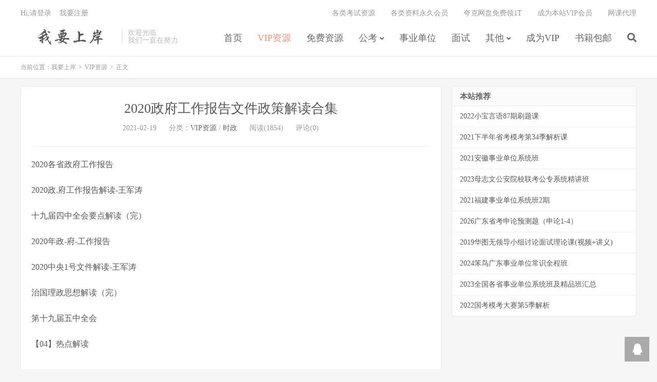

--- FILE ---
content_type: text/html; charset=UTF-8
request_url: http://www.51twx.com/blog/97131/
body_size: 7638
content:
<!DOCTYPE HTML>
<html>
<head>
<meta charset="UTF-8">
<link rel="dns-prefetch" href="//apps.bdimg.com">
<meta http-equiv="X-UA-Compatible" content="IE=11,IE=10,IE=9,IE=8">
<meta name="viewport" content="width=device-width, initial-scale=1.0, user-scalable=0, minimum-scale=1.0, maximum-scale=1.0">
<meta name="apple-mobile-web-app-title" content="我要上岸">
<meta http-equiv="Cache-Control" content="no-siteapp">

<title>2020政府工作报告文件政策解读合集-我要上岸</title>
<meta name='robots' content='max-image-preview:large' />
	<style>img:is([sizes="auto" i], [sizes^="auto," i]) { contain-intrinsic-size: 3000px 1500px }</style>
	<link rel='stylesheet' id='wp-block-library-css' href='http://www.51twx.com/wp-includes/css/dist/block-library/style.min.css?ver=6.8.3' type='text/css' media='all' />
<style id='classic-theme-styles-inline-css' type='text/css'>
/*! This file is auto-generated */
.wp-block-button__link{color:#fff;background-color:#32373c;border-radius:9999px;box-shadow:none;text-decoration:none;padding:calc(.667em + 2px) calc(1.333em + 2px);font-size:1.125em}.wp-block-file__button{background:#32373c;color:#fff;text-decoration:none}
</style>
<style id='global-styles-inline-css' type='text/css'>
:root{--wp--preset--aspect-ratio--square: 1;--wp--preset--aspect-ratio--4-3: 4/3;--wp--preset--aspect-ratio--3-4: 3/4;--wp--preset--aspect-ratio--3-2: 3/2;--wp--preset--aspect-ratio--2-3: 2/3;--wp--preset--aspect-ratio--16-9: 16/9;--wp--preset--aspect-ratio--9-16: 9/16;--wp--preset--color--black: #000000;--wp--preset--color--cyan-bluish-gray: #abb8c3;--wp--preset--color--white: #ffffff;--wp--preset--color--pale-pink: #f78da7;--wp--preset--color--vivid-red: #cf2e2e;--wp--preset--color--luminous-vivid-orange: #ff6900;--wp--preset--color--luminous-vivid-amber: #fcb900;--wp--preset--color--light-green-cyan: #7bdcb5;--wp--preset--color--vivid-green-cyan: #00d084;--wp--preset--color--pale-cyan-blue: #8ed1fc;--wp--preset--color--vivid-cyan-blue: #0693e3;--wp--preset--color--vivid-purple: #9b51e0;--wp--preset--gradient--vivid-cyan-blue-to-vivid-purple: linear-gradient(135deg,rgba(6,147,227,1) 0%,rgb(155,81,224) 100%);--wp--preset--gradient--light-green-cyan-to-vivid-green-cyan: linear-gradient(135deg,rgb(122,220,180) 0%,rgb(0,208,130) 100%);--wp--preset--gradient--luminous-vivid-amber-to-luminous-vivid-orange: linear-gradient(135deg,rgba(252,185,0,1) 0%,rgba(255,105,0,1) 100%);--wp--preset--gradient--luminous-vivid-orange-to-vivid-red: linear-gradient(135deg,rgba(255,105,0,1) 0%,rgb(207,46,46) 100%);--wp--preset--gradient--very-light-gray-to-cyan-bluish-gray: linear-gradient(135deg,rgb(238,238,238) 0%,rgb(169,184,195) 100%);--wp--preset--gradient--cool-to-warm-spectrum: linear-gradient(135deg,rgb(74,234,220) 0%,rgb(151,120,209) 20%,rgb(207,42,186) 40%,rgb(238,44,130) 60%,rgb(251,105,98) 80%,rgb(254,248,76) 100%);--wp--preset--gradient--blush-light-purple: linear-gradient(135deg,rgb(255,206,236) 0%,rgb(152,150,240) 100%);--wp--preset--gradient--blush-bordeaux: linear-gradient(135deg,rgb(254,205,165) 0%,rgb(254,45,45) 50%,rgb(107,0,62) 100%);--wp--preset--gradient--luminous-dusk: linear-gradient(135deg,rgb(255,203,112) 0%,rgb(199,81,192) 50%,rgb(65,88,208) 100%);--wp--preset--gradient--pale-ocean: linear-gradient(135deg,rgb(255,245,203) 0%,rgb(182,227,212) 50%,rgb(51,167,181) 100%);--wp--preset--gradient--electric-grass: linear-gradient(135deg,rgb(202,248,128) 0%,rgb(113,206,126) 100%);--wp--preset--gradient--midnight: linear-gradient(135deg,rgb(2,3,129) 0%,rgb(40,116,252) 100%);--wp--preset--font-size--small: 13px;--wp--preset--font-size--medium: 20px;--wp--preset--font-size--large: 36px;--wp--preset--font-size--x-large: 42px;--wp--preset--spacing--20: 0.44rem;--wp--preset--spacing--30: 0.67rem;--wp--preset--spacing--40: 1rem;--wp--preset--spacing--50: 1.5rem;--wp--preset--spacing--60: 2.25rem;--wp--preset--spacing--70: 3.38rem;--wp--preset--spacing--80: 5.06rem;--wp--preset--shadow--natural: 6px 6px 9px rgba(0, 0, 0, 0.2);--wp--preset--shadow--deep: 12px 12px 50px rgba(0, 0, 0, 0.4);--wp--preset--shadow--sharp: 6px 6px 0px rgba(0, 0, 0, 0.2);--wp--preset--shadow--outlined: 6px 6px 0px -3px rgba(255, 255, 255, 1), 6px 6px rgba(0, 0, 0, 1);--wp--preset--shadow--crisp: 6px 6px 0px rgba(0, 0, 0, 1);}:where(.is-layout-flex){gap: 0.5em;}:where(.is-layout-grid){gap: 0.5em;}body .is-layout-flex{display: flex;}.is-layout-flex{flex-wrap: wrap;align-items: center;}.is-layout-flex > :is(*, div){margin: 0;}body .is-layout-grid{display: grid;}.is-layout-grid > :is(*, div){margin: 0;}:where(.wp-block-columns.is-layout-flex){gap: 2em;}:where(.wp-block-columns.is-layout-grid){gap: 2em;}:where(.wp-block-post-template.is-layout-flex){gap: 1.25em;}:where(.wp-block-post-template.is-layout-grid){gap: 1.25em;}.has-black-color{color: var(--wp--preset--color--black) !important;}.has-cyan-bluish-gray-color{color: var(--wp--preset--color--cyan-bluish-gray) !important;}.has-white-color{color: var(--wp--preset--color--white) !important;}.has-pale-pink-color{color: var(--wp--preset--color--pale-pink) !important;}.has-vivid-red-color{color: var(--wp--preset--color--vivid-red) !important;}.has-luminous-vivid-orange-color{color: var(--wp--preset--color--luminous-vivid-orange) !important;}.has-luminous-vivid-amber-color{color: var(--wp--preset--color--luminous-vivid-amber) !important;}.has-light-green-cyan-color{color: var(--wp--preset--color--light-green-cyan) !important;}.has-vivid-green-cyan-color{color: var(--wp--preset--color--vivid-green-cyan) !important;}.has-pale-cyan-blue-color{color: var(--wp--preset--color--pale-cyan-blue) !important;}.has-vivid-cyan-blue-color{color: var(--wp--preset--color--vivid-cyan-blue) !important;}.has-vivid-purple-color{color: var(--wp--preset--color--vivid-purple) !important;}.has-black-background-color{background-color: var(--wp--preset--color--black) !important;}.has-cyan-bluish-gray-background-color{background-color: var(--wp--preset--color--cyan-bluish-gray) !important;}.has-white-background-color{background-color: var(--wp--preset--color--white) !important;}.has-pale-pink-background-color{background-color: var(--wp--preset--color--pale-pink) !important;}.has-vivid-red-background-color{background-color: var(--wp--preset--color--vivid-red) !important;}.has-luminous-vivid-orange-background-color{background-color: var(--wp--preset--color--luminous-vivid-orange) !important;}.has-luminous-vivid-amber-background-color{background-color: var(--wp--preset--color--luminous-vivid-amber) !important;}.has-light-green-cyan-background-color{background-color: var(--wp--preset--color--light-green-cyan) !important;}.has-vivid-green-cyan-background-color{background-color: var(--wp--preset--color--vivid-green-cyan) !important;}.has-pale-cyan-blue-background-color{background-color: var(--wp--preset--color--pale-cyan-blue) !important;}.has-vivid-cyan-blue-background-color{background-color: var(--wp--preset--color--vivid-cyan-blue) !important;}.has-vivid-purple-background-color{background-color: var(--wp--preset--color--vivid-purple) !important;}.has-black-border-color{border-color: var(--wp--preset--color--black) !important;}.has-cyan-bluish-gray-border-color{border-color: var(--wp--preset--color--cyan-bluish-gray) !important;}.has-white-border-color{border-color: var(--wp--preset--color--white) !important;}.has-pale-pink-border-color{border-color: var(--wp--preset--color--pale-pink) !important;}.has-vivid-red-border-color{border-color: var(--wp--preset--color--vivid-red) !important;}.has-luminous-vivid-orange-border-color{border-color: var(--wp--preset--color--luminous-vivid-orange) !important;}.has-luminous-vivid-amber-border-color{border-color: var(--wp--preset--color--luminous-vivid-amber) !important;}.has-light-green-cyan-border-color{border-color: var(--wp--preset--color--light-green-cyan) !important;}.has-vivid-green-cyan-border-color{border-color: var(--wp--preset--color--vivid-green-cyan) !important;}.has-pale-cyan-blue-border-color{border-color: var(--wp--preset--color--pale-cyan-blue) !important;}.has-vivid-cyan-blue-border-color{border-color: var(--wp--preset--color--vivid-cyan-blue) !important;}.has-vivid-purple-border-color{border-color: var(--wp--preset--color--vivid-purple) !important;}.has-vivid-cyan-blue-to-vivid-purple-gradient-background{background: var(--wp--preset--gradient--vivid-cyan-blue-to-vivid-purple) !important;}.has-light-green-cyan-to-vivid-green-cyan-gradient-background{background: var(--wp--preset--gradient--light-green-cyan-to-vivid-green-cyan) !important;}.has-luminous-vivid-amber-to-luminous-vivid-orange-gradient-background{background: var(--wp--preset--gradient--luminous-vivid-amber-to-luminous-vivid-orange) !important;}.has-luminous-vivid-orange-to-vivid-red-gradient-background{background: var(--wp--preset--gradient--luminous-vivid-orange-to-vivid-red) !important;}.has-very-light-gray-to-cyan-bluish-gray-gradient-background{background: var(--wp--preset--gradient--very-light-gray-to-cyan-bluish-gray) !important;}.has-cool-to-warm-spectrum-gradient-background{background: var(--wp--preset--gradient--cool-to-warm-spectrum) !important;}.has-blush-light-purple-gradient-background{background: var(--wp--preset--gradient--blush-light-purple) !important;}.has-blush-bordeaux-gradient-background{background: var(--wp--preset--gradient--blush-bordeaux) !important;}.has-luminous-dusk-gradient-background{background: var(--wp--preset--gradient--luminous-dusk) !important;}.has-pale-ocean-gradient-background{background: var(--wp--preset--gradient--pale-ocean) !important;}.has-electric-grass-gradient-background{background: var(--wp--preset--gradient--electric-grass) !important;}.has-midnight-gradient-background{background: var(--wp--preset--gradient--midnight) !important;}.has-small-font-size{font-size: var(--wp--preset--font-size--small) !important;}.has-medium-font-size{font-size: var(--wp--preset--font-size--medium) !important;}.has-large-font-size{font-size: var(--wp--preset--font-size--large) !important;}.has-x-large-font-size{font-size: var(--wp--preset--font-size--x-large) !important;}
:where(.wp-block-post-template.is-layout-flex){gap: 1.25em;}:where(.wp-block-post-template.is-layout-grid){gap: 1.25em;}
:where(.wp-block-columns.is-layout-flex){gap: 2em;}:where(.wp-block-columns.is-layout-grid){gap: 2em;}
:root :where(.wp-block-pullquote){font-size: 1.5em;line-height: 1.6;}
</style>
<link rel='stylesheet' id='_bootstrap-css' href='http://www.51twx.com/wp-content/themes/Dux/css/bootstrap.min.css?ver=6.4' type='text/css' media='all' />
<link rel='stylesheet' id='_fontawesome-css' href='http://www.51twx.com/wp-content/themes/Dux/css/font-awesome.min.css?ver=6.4' type='text/css' media='all' />
<link rel='stylesheet' id='_main-css' href='http://www.51twx.com/wp-content/themes/Dux/css/main.css?ver=6.4' type='text/css' media='all' />
<script type="text/javascript" src="http://www.51twx.com/wp-content/themes/Dux/js/libs/jquery.min.js?ver=6.4" id="jquery-js"></script>
<link rel="https://api.w.org/" href="http://www.51twx.com/wp-json/" /><link rel="alternate" title="JSON" type="application/json" href="http://www.51twx.com/wp-json/wp/v2/posts/97131" /><link rel="canonical" href="http://www.51twx.com/blog/97131/" />
<link rel="alternate" title="oEmbed (JSON)" type="application/json+oembed" href="http://www.51twx.com/wp-json/oembed/1.0/embed?url=http%3A%2F%2Fwww.51twx.com%2Fblog%2F97131%2F" />
<link rel="alternate" title="oEmbed (XML)" type="text/xml+oembed" href="http://www.51twx.com/wp-json/oembed/1.0/embed?url=http%3A%2F%2Fwww.51twx.com%2Fblog%2F97131%2F&#038;format=xml" />
<link rel="stylesheet" href="http://www.51twx.com/wp-content/plugins/xydown/css/style.css" type="text/css" /><meta name="keywords" content="VIP资源, 时政">
<meta name="description" content="2020各省政府工作报告  2020政.府工作报告解读-王军涛  十九届四中全会要点解读（完）  2020年政-府-工作报告  2020中央1号文件解读-王军涛  治国理政思想解读（完）  第十九届五中全会  【04】热点解读">
<style>a:hover, .site-navbar li:hover > a, .site-navbar li.active a:hover, .site-navbar a:hover, .search-on .site-navbar li.navto-search a, .topbar a:hover, .site-nav li.current-menu-item > a, .site-nav li.current-menu-parent > a, .site-search-form a:hover, .branding-primary .btn:hover, .title .more a:hover, .excerpt h2 a:hover, .excerpt .meta a:hover, .excerpt-minic h2 a:hover, .excerpt-minic .meta a:hover, .article-content .wp-caption:hover .wp-caption-text, .article-content a, .article-nav a:hover, .relates a:hover, .widget_links li a:hover, .widget_categories li a:hover, .widget_ui_comments strong, .widget_ui_posts li a:hover .text, .widget_ui_posts .nopic .text:hover , .widget_meta ul a:hover, .tagcloud a:hover, .textwidget a, .textwidget a:hover, .sign h3, #navs .item li a, .url, .url:hover, .excerpt h2 a:hover span, .widget_ui_posts a:hover .text span, .widget-navcontent .item-01 li a:hover span, .excerpt-minic h2 a:hover span, .relates a:hover span{color: #FF926F;}.btn-primary, .label-primary, .branding-primary, .post-copyright:hover, .article-tags a, .pagination ul > .active > a, .pagination ul > .active > span, .pagenav .current, .widget_ui_tags .items a:hover, .sign .close-link, .pagemenu li.active a, .pageheader, .resetpasssteps li.active, #navs h2, #navs nav, .btn-primary:hover, .btn-primary:focus, .btn-primary:active, .btn-primary.active, .open > .dropdown-toggle.btn-primary, .tag-clouds a:hover{background-color: #FF926F;}.btn-primary, .search-input:focus, #bdcs .bdcs-search-form-input:focus, #submit, .plinks ul li a:hover,.btn-primary:hover, .btn-primary:focus, .btn-primary:active, .btn-primary.active, .open > .dropdown-toggle.btn-primary{border-color: #FF926F;}.search-btn, .label-primary, #bdcs .bdcs-search-form-submit, #submit, .excerpt .cat{background-color: #FF926F;}.excerpt .cat i{border-left-color:#FF926F;}@media (max-width: 720px) {.site-navbar li.active a, .site-navbar li.active a:hover, .m-nav-show .m-icon-nav{color: #FF926F;}}@media (max-width: 480px) {.pagination ul > li.next-page a{background-color:#FF926F;}}.post-actions .action.action-like,.pagemenu li.current-menu-item > a{background-color: #FF926F;}.catleader h1{border-left-color: #FF926F;}.loop-product-filters ul .current-cat>a{color: #FF926F;}</style><link rel="shortcut icon" href="http://www.51twx.com/favicon.ico">
<!--[if lt IE 9]><script src="http://www.51twx.com/wp-content/themes/Dux/js/libs/html5.min.js"></script><![endif]-->

<script charset="UTF-8" id="LA_COLLECT" src="//sdk.51.la/js-sdk-pro.min.js?id=3KpFNtRDp3W1Ah9X&ck=3KpFNtRDp3W1Ah9X"></script>


</head>
<body class="wp-singular post-template-default single single-post postid-97131 single-format-standard wp-theme-Dux m-excerpt-cat comment-open site-layout-2 text-justify-on m-sidebar m-user-on">
<header class="header">
	<div class="container">
		<div class="logo"><a href="http://www.51twx.com" title="我要上岸-公务员网课|事业单位百度网盘课|笔试面试视频"><img src="http://www.51twx.com/wp-content/uploads/logo.png" alt="我要上岸-公务员网课|事业单位百度网盘课|笔试面试视频">我要上岸</a></div>		<div class="brand">欢迎光临<br>我们一直在努力</div>		<ul class="site-nav site-navbar">
			<li id="menu-item-95817" class="menu-item menu-item-type-custom menu-item-object-custom menu-item-home menu-item-95817"><a href="http://www.51twx.com/">首页</a></li>
<li id="menu-item-95818" class="menu-item menu-item-type-taxonomy menu-item-object-category current-post-ancestor current-menu-parent current-post-parent menu-item-95818"><a href="http://www.51twx.com/blog/category/vipcode/">VIP资源</a></li>
<li id="menu-item-97377" class="menu-item menu-item-type-taxonomy menu-item-object-category menu-item-97377"><a href="http://www.51twx.com/blog/category/free/">免费资源</a></li>
<li id="menu-item-95746" class="menu-item menu-item-type-taxonomy menu-item-object-category menu-item-has-children menu-item-95746"><a href="http://www.51twx.com/blog/category/gwybs/">公考</a>
<ul class="sub-menu">
	<li id="menu-item-95747" class="menu-item menu-item-type-taxonomy menu-item-object-category menu-item-95747"><a href="http://www.51twx.com/blog/category/gwybs/guokao/">国考</a></li>
	<li id="menu-item-95748" class="menu-item menu-item-type-taxonomy menu-item-object-category menu-item-95748"><a href="http://www.51twx.com/blog/category/gwybs/shengkao/">省考</a></li>
	<li id="menu-item-97319" class="menu-item menu-item-type-taxonomy menu-item-object-category menu-item-97319"><a href="http://www.51twx.com/blog/category/%e5%85%ac%e5%ae%89/">公安</a></li>
	<li id="menu-item-97763" class="menu-item menu-item-type-taxonomy menu-item-object-category current-post-ancestor current-menu-parent current-post-parent menu-item-97763"><a href="http://www.51twx.com/blog/category/shizheng/">时政</a></li>
	<li id="menu-item-100371" class="menu-item menu-item-type-taxonomy menu-item-object-category menu-item-100371"><a href="http://www.51twx.com/blog/category/mokaodasai/">模考</a></li>
</ul>
</li>
<li id="menu-item-95992" class="menu-item menu-item-type-taxonomy menu-item-object-category menu-item-95992"><a href="http://www.51twx.com/blog/category/sydw/">事业单位</a></li>
<li id="menu-item-95819" class="menu-item menu-item-type-taxonomy menu-item-object-category menu-item-95819"><a href="http://www.51twx.com/blog/category/gwyms/">面试</a></li>
<li id="menu-item-97422" class="menu-item menu-item-type-taxonomy menu-item-object-category menu-item-has-children menu-item-97422"><a href="http://www.51twx.com/blog/category/other/">其他</a>
<ul class="sub-menu">
	<li id="menu-item-97423" class="menu-item menu-item-type-taxonomy menu-item-object-category menu-item-97423"><a href="http://www.51twx.com/blog/category/other/jiaozhao/">教师招聘</a></li>
	<li id="menu-item-98553" class="menu-item menu-item-type-taxonomy menu-item-object-category menu-item-98553"><a href="http://www.51twx.com/blog/category/other/jiaozi/">教师资格证</a></li>
	<li id="menu-item-97318" class="menu-item menu-item-type-taxonomy menu-item-object-category menu-item-97318"><a href="http://www.51twx.com/blog/category/other/szyf/">三支一扶</a></li>
	<li id="menu-item-96283" class="menu-item menu-item-type-taxonomy menu-item-object-category menu-item-96283"><a href="http://www.51twx.com/blog/category/other/jdwz/">军队文职</a></li>
	<li id="menu-item-97732" class="menu-item menu-item-type-taxonomy menu-item-object-category menu-item-97732"><a href="http://www.51twx.com/blog/category/other/bank/">银行招聘</a></li>
	<li id="menu-item-97735" class="menu-item menu-item-type-taxonomy menu-item-object-category menu-item-97735"><a href="http://www.51twx.com/blog/category/other/%e9%81%b4%e9%80%89/">遴选</a></li>
</ul>
</li>
<li id="menu-item-103919" class="menu-item menu-item-type-post_type menu-item-object-page menu-item-103919"><a href="http://www.51twx.com/lsvip/">成为VIP</a></li>
<li id="menu-item-102270" class="menu-item menu-item-type-taxonomy menu-item-object-category menu-item-102270"><a href="http://www.51twx.com/blog/category/zzfw/shuji/">书籍包邮</a></li>
							<li class="navto-search"><a href="javascript:;" class="search-show active"><i class="fa fa-search"></i></a></li>
					</ul>
				<div class="topbar">
			<ul class="site-nav topmenu">
				
<li class="page_item page-item-102311"><a href="http://www.51twx.com/ziliaotuan/">各类考试资源</a></li>
<li class="page_item page-item-102751"><a href="http://www.51twx.com/zlyjhy/">各类资料永久会员</a></li>
<li class="page_item page-item-104846"><a href="http://www.51twx.com/kuakenew/">夸克网盘免费领1T</a></li>
<li class="page_item page-item-103821"><a href="http://www.51twx.com/lsvip/">成为本站VIP会员</a></li>
<li class="page_item page-item-105265"><a href="http://www.51twx.com/wkdl/">网课代理</a></li>

							</ul>
											<!--
				<a rel="nofollow" href="javascript:;" class="signin-loader">Hi, 请登录</a>
				&nbsp; &nbsp; <a rel="nofollow" href="javascript:;" class="signup-loader">我要注册</a>
				&nbsp; &nbsp; <a rel="nofollow" href="http://www.51twx.com/ziliaotuan/">找回密码</a>
				 -->
				 <a href="http://www.51twx.com/wp-login.php" target="_blank">Hi,请登录</a>&nbsp; &nbsp; 
				<a href="http://www.51twx.com/wp-login.php?action=register" target="_blank">我要注册</a>
					</div>
							<i class="fa fa-bars m-icon-nav"></i>
						 
				<a rel="nofollow" href="http://www.51twx.com/wp-admin/index.php" class="m-icon-user"><i class="fa fa-user"></i></a>
	 
			</div>
</header>
<div class="site-search">
	<div class="container">
		<form method="get" class="site-search-form" action="http://www.51twx.com/" ><input class="search-input" name="s" type="text" placeholder="输入关键字" value=""><button class="search-btn" type="submit"><i class="fa fa-search"></i></button></form>	</div>
</div>
	<div class="breadcrumbs">
		<div class="container">当前位置：<a href="http://www.51twx.com">我要上岸</a> <small>></small> <a href="http://www.51twx.com/blog/category/vipcode/">VIP资源</a> <small>></small> 正文</div>
	</div>
<section class="container">
	<div class="content-wrap">
	<div class="content">
				<header class="article-header">
			<h1 class="article-title"><a href="http://www.51twx.com/blog/97131/">2020政府工作报告文件政策解读合集</a></h1>
			<div class="article-meta">
				<span class="item">2021-02-19</span>
												<span class="item">分类：<a href="http://www.51twx.com/blog/category/vipcode/" rel="category tag">VIP资源</a> / <a href="http://www.51twx.com/blog/category/shizheng/" rel="category tag">时政</a></span>
				<span class="item post-views">阅读(1854)</span>				<span class="item">评论(0)</span>				<span class="item"></span>
			</div>
		</header>
		<article class="article-content">
						<p>2020各省政府工作报告</p>
<p>2020政.府工作报告解读-王军涛</p>
<p>十九届四中全会要点解读（完）</p>
<p>2020年政-府-工作报告</p>
<p>2020中央1号文件解读-王军涛</p>
<p>治国理政思想解读（完）</p>
<p>第十九届五中全会</p>
<p>【04】热点解读</p>
<br />
			<div class="xydown_down_link"><p class="downlink"><strong><a class="downbtn" rel="external nofollow" title="2020政府工作报告文件政策解读合集" href="http://www.51twx.com/download.php?id=97131"  target="_blank">点击下载</a></strong> </p></div>		</article>
		 
								<div class="post-copyright">未经允许不得转载：<a href="http://www.51twx.com">我要上岸</a> &raquo; <a href="http://www.51twx.com/blog/97131/">2020政府工作报告文件政策解读合集</a></div>		
					<div class="action-share"><div class="bdsharebuttonbox">
<span>分享到：</span>
<a class="bds_qzone" data-cmd="qzone" title="分享到QQ空间"></a>
<a class="bds_tsina" data-cmd="tsina" title="分享到新浪微博"></a>
<a class="bds_weixin" data-cmd="weixin" title="分享到微信"></a>
<a class="bds_tqq" data-cmd="tqq" title="分享到腾讯微博"></a>
<a class="bds_sqq" data-cmd="sqq" title="分享到QQ好友"></a>
<a class="bds_bdhome" data-cmd="bdhome" title="分享到百度新首页"></a>
<a class="bds_tqf" data-cmd="tqf" title="分享到腾讯朋友"></a>
<a class="bds_youdao" data-cmd="youdao" title="分享到有道云笔记"></a>
<a class="bds_more" data-cmd="more">更多</a> <span>(</span><a class="bds_count" data-cmd="count" title="累计分享0次">0</a><span>)</span>
</div>
<script>
window._bd_share_config = {
    common: {
		"bdText"     : "",
		"bdMini"     : "2",
		"bdMiniList" : false,
		"bdPic"      : "",
		"bdStyle"    : "0",
		"bdSize"     : "24"
    },
    share: [{
        bdCustomStyle: "http://ww3.51twx.com/wp-content/themes/Dux/css/share.css"
    }]
}
with(document)0[(getElementsByTagName("head")[0]||body).appendChild(createElement("script")).src="http://bdimg.share.baidu.com/static/api/js/share.js?cdnversion="+~(-new Date()/36e5)];
</script></div>
		
		<div class="article-tags"></div>
		
		
		            <nav class="article-nav">
                <span class="article-nav-prev">上一篇<br><a href="http://www.51twx.com/blog/97127/" rel="prev">2021省考第六期毛毛说公基常识</a></span>
                <span class="article-nav-next">下一篇<br><a href="http://www.51twx.com/blog/97133/" rel="next">2021福建事业单位系统班1期</a></span>
            </nav>
        
				<div class="relates"><div class="title"><h3>相关推荐</h3></div><ul><li><a href="http://www.51twx.com/blog/106826/">2026联考事业单位C类系统班</a></li><li><a href="http://www.51twx.com/blog/106824/">2026年联考事业单位B类系统班</a></li><li><a href="http://www.51twx.com/blog/106820/">2026CG广东事业单位统考笔试全家桶</a></li><li><a href="http://www.51twx.com/blog/106817/">2026老夏说公务员面试：从小白到面霸</a></li><li><a href="http://www.51twx.com/blog/106815/">2026税务结构化小组面试基础课【老夏团队】</a></li><li><a href="http://www.51twx.com/blog/106813/">2026国省考结构化面试基础课【老夏】</a></li><li><a href="http://www.51twx.com/blog/106794/">2026超格事考综应A类超大杯刷题营</a></li><li><a href="http://www.51twx.com/blog/106788/">2026省考花生十三飞扬套题班1期</a></li></ul></div>				<div class="title" id="comments">
	<h3>评论 <small>抢沙发</small></h3>
</div>
<div id="respond" class="no_webshot">
		<div class="comment-signarea">
		<h3 class="text-muted">评论前必须登录！</h3>
		<p>
			<a rel="nofollow" href="javascript:;" class="btn btn-primary signin-loader">立即登录</a> &nbsp; 
			<a rel="nofollow" href="javascript:;" class="btn btn-default signup-loader">注册</a>
		</p>
	</div>
	</div>
	</div>
	</div>
	<div class="sidebar">
<div class="widget widget_ui_posts"><h3>本站推荐</h3><ul class="nopic"><li class="noimg"><a href="http://www.51twx.com/blog/98651/"><span class="text">2022小宝言语87期刷题课</span><span class="muted" style="dislay:none">2021-09-14</span></a></li>
<li class="noimg"><a href="http://www.51twx.com/blog/98969/"><span class="text">2021下半年省考模考第34季解析课</span><span class="muted" style="dislay:none">2021-11-23</span></a></li>
<li class="noimg"><a href="http://www.51twx.com/blog/97552/"><span class="text">2021安徽事业单位系统班</span><span class="muted" style="dislay:none">2021-04-04</span></a></li>
<li class="noimg"><a href="http://www.51twx.com/blog/100042/"><span class="text">2023母志文公安院校联考公专系统精讲班</span><span class="muted" style="dislay:none">2022-06-23</span></a></li>
<li class="noimg"><a href="http://www.51twx.com/blog/97584/"><span class="text">2021福建事业单位系统班2期</span><span class="muted" style="dislay:none">2021-04-07</span></a></li>
<li class="noimg"><a href="http://www.51twx.com/blog/106602/"><span class="text">2026广东省考申论预测题（申论1-4）</span><span class="muted" style="dislay:none">2025-12-04</span></a></li>
<li class="noimg"><a href="http://www.51twx.com/blog/96071/"><span class="text">2019华图无领导小组讨论面试理论课(视频+讲义)</span><span class="muted" style="dislay:none">2019-12-19</span></a></li>
<li class="noimg"><a href="http://www.51twx.com/blog/103652/"><span class="text">2024笨鸟广东事业单位常识全程班</span><span class="muted" style="dislay:none">2024-04-13</span></a></li>
<li class="noimg"><a href="http://www.51twx.com/blog/97557/"><span class="text">2023全国各省事业单位系统班及精品班汇总</span><span class="muted" style="dislay:none">2021-04-06</span></a></li>
<li class="noimg"><a href="http://www.51twx.com/blog/97452/"><span class="text">2022国考模考大赛第5季解析</span><span class="muted" style="dislay:none">2021-03-24</span></a></li>
</ul></div></div></section>

<div class="branding branding-black">
	<div class="container">
		<h2>上岸必备网站</h2>
		<a target="blank" class="btn btn-lg" href="http://www.51twx.com/">联系我们</a><a target="blank" class="btn btn-lg" href="http://www.51twx.com/">联系我们</a>	</div>
</div>
<footer class="footer">
	<div class="container">
						<p>&copy; 2026 <a href="http://www.51twx.com">我要上岸</a> &nbsp; <a href="http://www.51twx.com/sitemap.xml">网站地图</a>
</p>
		<script type="text/javascript" src="https://s95.cnzz.com/z_stat.php?id=1261661669&web_id=1261661669"></script>	</div>
</footer>


<div class="rollbar rollbar-rb"><ul><li><a target="_blank" href="http://wpa.qq.com/msgrd?v=3&uin=516741926&site=qq&menu=yes"><i class="fa fa-qq"></i><span>QQ咨询</span></a><h6>QQ咨询<i></i></h6></li><li class="rollbar-totop"><a href="javascript:(jsui.scrollTo());"><i class="fa fa-angle-up"></i><span>回顶</span></a><h6>回顶部<i></i></h6></li></ul></div>
<script>
window.jsui={
	www: 'http://www.51twx.com',
	uri: 'http://www.51twx.com/wp-content/themes/Dux',
	ver: '6.4',
	roll: ["1","2"],
	ajaxpager: '0',
	url_rp: 'http://www.51twx.com/ziliaotuan/'
};
</script>
<script type="speculationrules">
{"prefetch":[{"source":"document","where":{"and":[{"href_matches":"\/*"},{"not":{"href_matches":["\/wp-*.php","\/wp-admin\/*","\/wp-content\/uploads\/*","\/wp-content\/*","\/wp-content\/plugins\/*","\/wp-content\/themes\/Dux\/*","\/*\\?(.+)"]}},{"not":{"selector_matches":"a[rel~=\"nofollow\"]"}},{"not":{"selector_matches":".no-prefetch, .no-prefetch a"}}]},"eagerness":"conservative"}]}
</script>
<script type="text/javascript" src="http://www.51twx.com/wp-content/themes/Dux/js/libs/bootstrap.min.js?ver=6.4" id="bootstrap-js"></script>
<script type="text/javascript" src="http://www.51twx.com/wp-content/themes/Dux/js/loader.js?ver=6.4" id="_loader-js"></script>
</body>
</html>